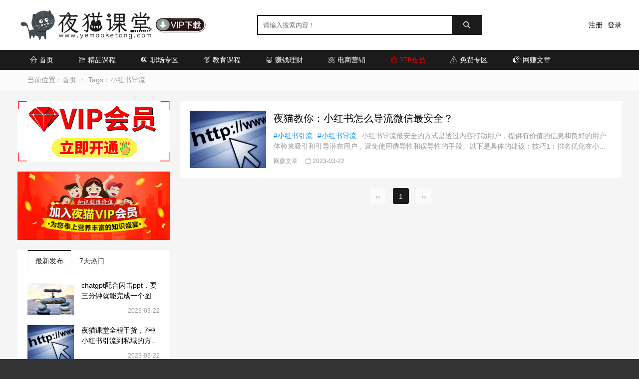

--- FILE ---
content_type: text/html; charset=utf-8
request_url: https://www.yemaoketang.com/%E5%B0%8F%E7%BA%A2%E4%B9%A6%E5%AF%BC%E6%B5%81.html
body_size: 6481
content:
<!DOCTYPE html PUBLIC "-//W3C//DTD XHTML 1.0 Transitional//EN" "http://www.w3.org/TR/xhtml1/DTD/xhtml1-transitional.dtd">
<html xmlns="http://www.w3.org/1999/xhtml">
<head>
<meta name="viewport" content="width=device-width,initial-scale=1.0,minimum-scale=1.0,maximum-scale=1.0" />
<meta http-equiv="Content-Type" content="text/html; charset=utf-8"/>
<meta http-equiv="X-UA-Compatible" content="IE=edge" />
<meta name="renderer" content="webkit" />
<title>小红书导流_夜猫课堂</title>
<meta name="Keywords" content="小红书导流">
<meta name="description" content="小红书导流_夜猫课堂_夜猫者">
<link rel="stylesheet" type="text/css" href="https://www.yemaoketang.com/zb_users/theme/hnysnet/style/style.ok.css" />
<link rel="stylesheet" type="text/css" href="https://www.yemaoketang.com/zb_users/theme/hnysnet/iconfont/iconfont.css" />
<link rel="stylesheet" type="text/css" href="https://www.yemaoketang.com/zb_users/theme/hnysnet/style/css/pictureViewer.css" />
<link rel="apple-touch-icon" type="image/x-icon" href="https://www.yemaoketang.com/zb_users/upload/2021/01/202101221611300414667332.ico" />
<link rel="shortcut icon" type="image/x-icon" href="https://www.yemaoketang.com/zb_users/upload/2021/01/202101221611300414667332.ico" />
<link rel="icon"  type="image/x-icon" href="https://www.yemaoketang.com/zb_users/upload/2021/01/202101221611300414667332.ico" />
<script src="https://www.yemaoketang.com/zb_system/script/jquery-2.2.4.min.js" ></script>
<script src="https://www.yemaoketang.com/zb_system/script/zblogphp.js"></script>
<script src="https://www.yemaoketang.com/zb_system/script/c_html_js_add.php"></script>
<script src="https://www.yemaoketang.com/zb_users/theme/hnysnet/script/jquery.theme.1.3.js"></script>
<link rel="stylesheet" href="https://www.yemaoketang.com/zb_users/plugin/erx_Weixin/css/style.css?v=1.9.3">
<script src="https://www.yemaoketang.com/zb_users/plugin/erx_Weixin/script.php"></script>
<script type="text/javascript" src="https://www.yemaoketang.com/zb_users/plugin/clicktip/script/common.js"></script><link rel="stylesheet" href="https://www.yemaoketang.com/zb_users/plugin/tx_taobao/css/txcstx.min.css?2023-04-07">
<style>:root {--tx-taobao-color: #f7554d;--tx-taobao-border: #eeeeee;--tx-taobao-gray: #999999;--tx-taobao-bg: #ffffff;}</style>
<link rel="stylesheet" type="text/css" href="https://www.yemaoketang.com/zb_users/plugin/wxkf/css/kefu.css"/>
<style>.wxkf{background:#000000;}.wxkf a span{background:#fff599;}</style><link rel="stylesheet" href="https://www.yemaoketang.com/zb_users/plugin/viewall/style/style.css">
<link rel="stylesheet" href="https://www.yemaoketang.com/zb_users/plugin/viewall/include/skin.css">
<script src="https://www.yemaoketang.com/zb_users/plugin/viewall/script/common.js"></script><script>$(function(){
            $.viewall(1,1500,1);
        });</script>
<link href="https://www.yemaoketang.com/zb_users/plugin/qzGoTop/source/scroll.css" rel="stylesheet" type="text/css" />
</head>
<body>
<header>
<div class="container">
        <div class="logo"><a href="https://www.yemaoketang.com/" title="夜猫课堂"><img src="https://www.yemaoketang.com/zb_users/upload/2021/01/202101221611309229231843.png" alt="夜猫课堂"></a></div>
                <div class="user">
                <p class="login">
        <a rel="nofollow" href="https://www.yemaoketang.com/register.html" target="_blank">注册</a><a href="https://www.yemaoketang.com/?login" target="_blank">登录</a>        </p>
                </div>
                <div class="search">
            <form name="search" method="get" action="https://www.yemaoketang.com/search.php?act=search">
            <input type="text" name="q" placeholder="请输入搜索内容！"/>
            <button type="submit" class="submit" value="搜索"><i class="iconfont">&#xe640;</i></button>
            </form>
        </div>
        <div class="button_box">
                <button id="muser"><i class="iconfont">&#xe652;</i></button>
                <button id="msearch"><i class="iconfont">&#xe640;</i></button>
        <button id="mnav"><i class="iconfont">&#xe8fb;</i></button>
        </div>
</div>
<div class="clear"></div>
<div class="nav">
        <div class="container">
        <ul>
        <li><a href="https://www.yemaoketang.com/"><i class="iconfont">&#xe603;</i>首页</a></li><li><a href="https://www.yemaoketang.com/kecheng"><i class="iconfont">&#xe6a6;</i>精品课程</a><span id="arrow" onClick="showHide(this,'category2');" class="iconfont"></span><ul id="category2"><li><a href="https://www.yemaoketang.com/mzjs"><i class="iconfont"></i>美妆健身</a></li><li><a href="https://www.yemaoketang.com/seo"><i class="iconfont"></i>SEO教程</a></li><li><a href="https://www.yemaoketang.com/sem"><i class="iconfont"></i>SEM教程</a></li><li><a href="https://www.yemaoketang.com/svipzx"><i class="iconfont"></i>SVIP专享</a><span id="arrow" onClick="showHide(this,'category45');" class="iconfont"></span><ul id="category45"><li><a href="https://www.yemaoketang.com/wzzt"><i class="iconfont"></i>网站主题</a></li></ul></li><li><a href="https://www.yemaoketang.com/liangxing"><i class="iconfont"></i>两性情感</a></li><li><a href="https://www.yemaoketang.com/xingai"><i class="iconfont"></i>性爱技巧</a></li></ul></li><li><a href="https://www.yemaoketang.com/zhichang"><i class="iconfont">&#xe790;</i>职场专区</a><span id="arrow" onClick="showHide(this,'category5');" class="iconfont"></span><ul id="category5"><li><a href="https://www.yemaoketang.com/bangong"><i class="iconfont"></i>办公软件</a></li><li><a href="https://www.yemaoketang.com/sheji"><i class="iconfont"></i>平面设计</a></li><li><a href="https://www.yemaoketang.com/xiaoshou"><i class="iconfont"></i>广告销售</a></li><li><a href="https://www.yemaoketang.com/biancheng"><i class="iconfont"></i>编程开发</a></li></ul></li><li><a href="https://www.yemaoketang.com/jiaoyu"><i class="iconfont">&#xe752;</i>教育课程</a><span id="arrow" onClick="showHide(this,'category3');" class="iconfont"></span><ul id="category3"><li><a href="https://www.yemaoketang.com/yingyu"><i class="iconfont"></i>英语学习</a></li><li><a href="https://www.yemaoketang.com/zaojiao"><i class="iconfont"></i>早教课程</a></li><li><a href="https://www.yemaoketang.com/xiaoxue"><i class="iconfont"></i>小学课程</a></li><li><a href="https://www.yemaoketang.com/chuzhong"><i class="iconfont"></i>初中课程</a></li><li><a href="https://www.yemaoketang.com/gaozhong"><i class="iconfont"></i>高中课程</a></li><li><a href="https://www.yemaoketang.com/daxue"><i class="iconfont"></i>大学课程</a></li></ul></li><li><a href="https://www.yemaoketang.com/licai"><i class="iconfont">&#xe76b;</i>赚钱理财</a><span id="arrow" onClick="showHide(this,'category4');" class="iconfont"></span><ul id="category4"><li><a href="https://www.yemaoketang.com/touzi"><i class="iconfont"></i>投资理财</a></li><li><a href="https://www.yemaoketang.com/wangzhuan"><i class="iconfont"></i>网赚教程</a></li><li><a href="https://www.yemaoketang.com/chuangye"><i class="iconfont"></i>创业开店</a></li><li><a href="https://www.yemaoketang.com/wzxm"><i class="iconfont"></i>网赚项目</a></li></ul></li><li><a href="https://www.yemaoketang.com/dianshang"><i class="iconfont">&#xe73c;</i>电商营销</a><span id="arrow" onClick="showHide(this,'category1');" class="iconfont"></span><ul id="category1"><li><a href="https://www.yemaoketang.com/shipin"><i class="iconfont"></i>短视频</a></li><li><a href="https://www.yemaoketang.com/douyin"><i class="iconfont"></i>抖音运营</a></li><li><a href="https://www.yemaoketang.com/yinliu"><i class="iconfont"></i>爆粉引流</a></li><li><a href="https://www.yemaoketang.com/xinmeiti"><i class="iconfont"></i>新媒体营销</a></li><li><a href="https://www.yemaoketang.com/xinxiliu"><i class="iconfont"></i>信息流推广</a></li><li><a href="https://www.yemaoketang.com/taobao"><i class="iconfont"></i>淘宝开店教程</a></li></ul></li><li><a href="https://www.yemaoketang.com/vip.html"> <span style="color: #FF0000;"><i class="iconfont">&#xe623;</i>VIP会员<br/></span></a></li><li><a href="https://www.yemaoketang.com/mianfei"><i class="iconfont">&#xe67b;</i>免费专区</a></li><li><a href="https://www.yemaoketang.com/wangzhuanwz"><i class="iconfont">&#xe792;</i>网赚文章</a><span id="arrow" onClick="showHide(this,'category4');" class="iconfont"></span><ul id="category4"></ul></li>        </ul>
        </div>    
</div>
</header>
        <div class="breadcrumb_box mt50">    <div class="container">
        <div class="breadcrumb">当前位置：<a href="https://www.yemaoketang.com/" title="夜猫课堂">首页</a><i class="iconfont">&#xe6f1;</i>Tags：小红书导流</div>
</div>
</div><div class="main">
    <div class="container">
        <div class="scrollBox mainleft">


<dl class="function" id="aaa_img">
<dt style="display:none;"></dt><dd class="function_c">

<div><a target="_blank" href="https://www.yemaoketang.com/vip.html" title=""><img src="https://www.yemaoketang.com/zb_users/theme/hnysnet/style/1573462265713.gif" alt=""></a>
<a target="_blank" href="https://www.yemaoketang.com/vip.html" title=""><img src="https://www.yemaoketang.com/zb_users/theme/hnysnet/style/left1.png" alt=""></a></div>


</dd>
</dl>
<dl class="function" id="new_hot">
<dt style="display:none;"></dt><dd class="function_c">

<div><div class="left-t"><h3 id="left-tab"><ul><li class="left-tab-active">最新发布</li><li>7天热门</li></ul></h3><div id="left-tab-content"><ul style="display: block;"><li><a href="https://www.yemaoketang.com/208.html" title="chatgpt配合闪击ppt，要三分钟就能完成一个图文并茂的PPT"><img src="https://www.yemaoketang.com/zb_users/theme/hnysnet/include/random/5.jpg" alt="chatgpt配合闪击ppt，要三分钟就能完成一个图文并茂的PPT"></a><h2><a href="https://www.yemaoketang.com/208.html" title="chatgpt配合闪击ppt，要三分钟就能完成一个图文并茂的PPT" target="_blank">chatgpt配合闪击ppt，要三分钟就能完成一个图文并茂的PPT</a></h2><p><span>2023-03-22</span></p></li><li><a href="https://www.yemaoketang.com/207.html" title="夜猫课堂全程干货，7种小红书引流到私域的方法，99%的人都不知道的方法"><img src="https://www.yemaoketang.com/zb_users/theme/hnysnet/include/random/2.jpg" alt="夜猫课堂全程干货，7种小红书引流到私域的方法，99%的人都不知道的方法"></a><h2><a href="https://www.yemaoketang.com/207.html" title="夜猫课堂全程干货，7种小红书引流到私域的方法，99%的人都不知道的方法" target="_blank">夜猫课堂全程干货，7种小红书引流到私域的方法，99%的人都不知道的方法</a></h2><p><span>2023-03-22</span></p></li><li><a href="https://www.yemaoketang.com/206.html" title="夜猫教你：小红书怎么导流微信最安全？"><img src="https://www.yemaoketang.com/zb_users/theme/hnysnet/include/random/5.jpg" alt="夜猫教你：小红书怎么导流微信最安全？"></a><h2><a href="https://www.yemaoketang.com/206.html" title="夜猫教你：小红书怎么导流微信最安全？" target="_blank">夜猫教你：小红书怎么导流微信最安全？</a></h2><p><span>2023-03-22</span></p></li><li><a href="https://www.yemaoketang.com/205.html" title="3580字，带你拆解小红书的核心算法"><img src="https://www.yemaoketang.com/zb_users/upload/2023/03/202303221679452499150345.png" alt="3580字，带你拆解小红书的核心算法"></a><h2><a href="https://www.yemaoketang.com/205.html" title="3580字，带你拆解小红书的核心算法" target="_blank">3580字，带你拆解小红书的核心算法</a></h2><p><span>2023-03-22</span></p></li><li><a href="https://www.yemaoketang.com/204.html" title="我是如何靠小红书引流项目让我月入3w"><img src="https://www.yemaoketang.com/zb_users/upload/2023/03/202303221679452198685630.png" alt="我是如何靠小红书引流项目让我月入3w"></a><h2><a href="https://www.yemaoketang.com/204.html" title="我是如何靠小红书引流项目让我月入3w" target="_blank">我是如何靠小红书引流项目让我月入3w</a></h2><p><span>2023-03-22</span></p></li></ul><ul style="display: none;"></ul></div></div></div>


</dd>
</dl>
<dl class="function" id="hot_article">
<dt class="function_t">热门文章</dt><dd class="function_c">


<ul><li><small>1</small><a href="https://www.yemaoketang.com/90.html"  title="坏男孩学院：PUA成长计划，共4期-46节课程（已完结）">坏男孩学院：PUA成长计划，共4期-46节课程（已完结）</a></li><li><small>2</small><a href="https://www.yemaoketang.com/89.html"  title="坏男孩学院：PUA泡妞全套课程，把妹达人资讯">坏男孩学院：PUA泡妞全套课程，把妹达人资讯</a></li><li><small>3</small><a href="https://www.yemaoketang.com/51.html"  title="橘子老师：AI教程超级合辑【500+集冠军课】">橘子老师：AI教程超级合辑【500+集冠军课】</a></li><li><small>4</small><a href="https://www.yemaoketang.com/92.html"  title="番茄英语：暴走纽约、洛杉矶、澳大利亚系列全套课程">番茄英语：暴走纽约、洛杉矶、澳大利亚系列全套课程</a></li><li><small>5</small><a href="https://www.yemaoketang.com/98.html"  title="李浩轩的整容课，听完这节课美貌加1分！">李浩轩的整容课，听完这节课美貌加1分！</a></li><li><small>6</small><a href="https://www.yemaoketang.com/40.html"  title="康震品读古诗词：全套MP3音频百度云网盘分享">康震品读古诗词：全套MP3音频百度云网盘分享</a></li><li><small>7</small><a href="https://www.yemaoketang.com/100.html"  title="SEO牛人曾亮品贝英文seo培训教程（总价值8000元）">SEO牛人曾亮品贝英文seo培训教程（总价值8000元）</a></li><li><small>8</small><a href="https://www.yemaoketang.com/196.html"  title="当猩学堂：捞金帮新媒体课程，2021年最新百度网盘资源">当猩学堂：捞金帮新媒体课程，2021年最新百度网盘资源</a></li><li><small>9</small><a href="https://www.yemaoketang.com/166.html"  title="猫课电商：淘宝无货源开店铺全套课程（百度云资源）">猫课电商：淘宝无货源开店铺全套课程（百度云资源）</a></li><li><small>10</small><a href="https://www.yemaoketang.com/161.html"  title="勇哥项目：虚拟资源全自动化赚钱教程（日赚300-500+）">勇哥项目：虚拟资源全自动化赚钱教程（日赚300-500+）</a></li></ul>

</dd>
</dl>
<dl class="function" id="tagcloud">
<dt class="function_t">热门标签</dt><dd class="function_c">

<div><div id="tagcloud_effect1" style="margin-top:-10pxpx!important;margin-bottom:-10pxpx!important;"><a target="_blank" href="https://www.yemaoketang.com/dianshang.html" title="电商运营（31）">电商运营</a><a target="_blank" href="https://www.yemaoketang.com/seopeixun.html" title="seo培训（27）">seo培训</a><a target="_blank" href="https://www.yemaoketang.com/douyin.html" title="抖音营销（24）">抖音营销</a><a target="_blank" href="https://www.yemaoketang.com/wangzhuan.html" title="网赚（23）">网赚</a><a target="_blank" href="https://www.yemaoketang.com/zhenghe.html" title="整合营销教程（21）">整合营销教程</a><a target="_blank" href="https://www.yemaoketang.com/jiaoyu.html" title="儿童教育（15）">儿童教育</a><a target="_blank" href="https://www.yemaoketang.com/zimeiti1.html" title="自媒体运营教程（15）">自媒体运营教程</a><a target="_blank" href="https://www.yemaoketang.com/semjingjia.html" title="sem竞价（14）">sem竞价</a><a target="_blank" href="https://www.yemaoketang.com/erlei.html" title="二类电商（14）">二类电商</a><a target="_blank" href="https://www.yemaoketang.com/taobao.html" title="淘宝营销（13）">淘宝营销</a><a target="_blank" href="https://www.yemaoketang.com/kouyu.html" title="英语口语（9）">英语口语</a><a target="_blank" href="https://www.yemaoketang.com/taobao1.html" title="淘宝无货源教程（9）">淘宝无货源教程</a><a target="_blank" href="https://www.yemaoketang.com/fuzi.html" title="附子seo（8）">附子seo</a><a target="_blank" href="https://www.yemaoketang.com/weixinyx.html" title="微信营销教程（8）">微信营销教程</a><a target="_blank" href="https://www.yemaoketang.com/mfzy.html" title="免费资源（8）">免费资源</a><a target="_blank" href="https://www.yemaoketang.com/heimao.html" title="黑帽seo（7）">黑帽seo</a><a target="_blank" href="https://www.yemaoketang.com/kuaishou.html" title="快手短视频（7）">快手短视频</a><a target="_blank" href="https://www.yemaoketang.com/yingxiao.html" title="朋友圈营销（6）">朋友圈营销</a><a target="_blank" href="https://www.yemaoketang.com/shoushen.html" title="瘦身（6）">瘦身</a><a target="_blank" href="https://www.yemaoketang.com/pingmian.html" title="平面设计软件（6）">平面设计软件</a><a target="_blank" href="https://www.yemaoketang.com/ymxt.html" title="夜猫学堂（6）">夜猫学堂</a><a target="_blank" href="https://www.yemaoketang.com/zuowen.html" title="作文（5）">作文</a><a target="_blank" href="https://www.yemaoketang.com/nidong.html" title="逆冬seo（5）">逆冬seo</a><a target="_blank" href="https://www.yemaoketang.com/paishe.html" title="抖音拍摄教程（5）">抖音拍摄教程</a><a target="_blank" href="https://www.yemaoketang.com/xinxiliu.html" title="信息流（5）">信息流</a><a target="_blank" href="https://www.yemaoketang.com/zhaoyang.html" title="赵阳sem（5）">赵阳sem</a><a target="_blank" href="https://www.yemaoketang.com/biancheng.html" title="编程（4）">编程</a><a target="_blank" href="https://www.yemaoketang.com/pinduoduo.html" title="拼多多无货源教程（4）">拼多多无货源教程</a><a target="_blank" href="https://www.yemaoketang.com/waimao.html" title="外贸营销教程（4）">外贸营销教程</a><a target="_blank" href="https://www.yemaoketang.com/wangluo.html" title="网络营销（4）">网络营销</a><a target="_blank" href="https://www.yemaoketang.com/jingli.html" title="产品经理（3）">产品经理</a><a target="_blank" href="https://www.yemaoketang.com/xiaoshou1.html" title="销售（3）">销售</a><a target="_blank" href="https://www.yemaoketang.com/llkt.html" title="乐乐课堂（3）">乐乐课堂</a><a target="_blank" href="https://www.yemaoketang.com/baiduyun.html" title="百度网盘资源（3）">百度网盘资源</a><a target="_blank" href="https://www.yemaoketang.com/qiluen.html" title="齐论电商（2）">齐论电商</a><a target="_blank" href="https://www.yemaoketang.com/jingdong.html" title="京东无货源店群（2）">京东无货源店群</a><a target="_blank" href="https://www.yemaoketang.com/chenjiangxi%C3%B3ng.html" title="陈江雄（2）">陈江雄</a><a target="_blank" href="https://www.yemaoketang.com/daihuo.html" title="抖音带货（2）">抖音带货</a><a target="_blank" href="https://www.yemaoketang.com/xcxkf.html" title="小程序开发（1）">小程序开发</a><a target="_blank" href="https://www.yemaoketang.com/pua.html" title="PUA成长计划（1）">PUA成长计划</a><a target="_blank" href="https://www.yemaoketang.com/dux.html" title="dux主题（1）">dux主题</a><a target="_blank" href="https://www.yemaoketang.com/wordpress.html" title="wordpress主题（1）">wordpress主题</a><a target="_blank" href="https://www.yemaoketang.com/wzjs.html" title="网站建设（1）">网站建设</a></div></div>


</dd>
</dl>   
</div>        <div class="mainright">
            <div class="list_it section">
                <ul>
                                        <li><a href="https://www.yemaoketang.com/206.html" title="夜猫教你：小红书怎么导流微信最安全？"><img src="https://www.yemaoketang.com/zb_users/theme/hnysnet/include/random/2.jpg" alt="夜猫教你：小红书怎么导流微信最安全？"></a>
    <h2><a title="夜猫教你：小红书怎么导流微信最安全？" href="https://www.yemaoketang.com/206.html">夜猫教你：小红书怎么导流微信最安全？</a></h2>
    <p><a href="https://www.yemaoketang.com/%E5%B0%8F%E7%BA%A2%E4%B9%A6%E5%BC%95%E6%B5%81.html" title="小红书引流">#小红书引流</a><a href="https://www.yemaoketang.com/%E5%B0%8F%E7%BA%A2%E4%B9%A6%E5%AF%BC%E6%B5%81.html" title="小红书导流">#小红书导流</a>小红书导流最安全的方式是透过内容打动用户，提供有价值的信息和良好的用户体验来吸引和引导潜在用户，避免使用诱导性和误导性的手段。以下是具体的建议：技巧1：排名优化在小红书上想要引流到精准客户，做排名优化...</p>
        <div class="info"><span><a href="https://www.yemaoketang.com/wangzhuanwz" title="网赚文章">网赚文章</a></span><span><i class="iconfont">&#xe6b0;</i>2023-03-22</span>    </div>
    </li>                                    </ul>
            </div>
                        <div class="clear"></div>
            <div class="pagebar">
                
  	<a title="‹‹" href="https://www.yemaoketang.com/%E5%B0%8F%E7%BA%A2%E4%B9%A6%E5%AF%BC%E6%B5%81.html"><span class="page">‹‹</span></a>
    	<span class="page now-page">1</span>
    	<a title="››" href="https://www.yemaoketang.com/%E5%B0%8F%E7%BA%A2%E4%B9%A6%E5%AF%BC%E6%B5%81.html"><span class="page">››</span></a>
              </div>
                    </div>
    </div>
</div>
    <footer>
  <div class="container">
           <div class="footer_box">
                <div class="footer_url uw">
        <div class="ft">关于我们</div>        <ul>
        <li><a target="_blank" href="https://www.yemaoketang.com/jianjie.html">网站简介</a></li>
<li><a target="_blank" href="https://www.yemaoketang.com/banquan.html">免责声明</a></li>
<li><a target="_blank" href="https://www.yemaoketang.com/fankuei.html">失效反馈</a></li>
<li><a target="_blank" href="https://www.yemaoketang.com/lianxi.html">联系我们</a></li>        </ul>
        </div>
                        <div class="footer_url uw">
        <div class="ft">合作伙伴</div>        <ul>
        <li><a target="_blank" href="https://www.yemaoketang.com/huhuan.html">资源互换</a></li>
<li><a target="_blank" href="https://www.yemaoketang.com/guanggao.html">广告合作</a></li>
<li><a target="_blank" href="https://www.yemaoketang.com/zhifu.html">支付方式</a></li>
<li><a target="_blank" href="https://www.yemaoketang.com/lianxi.html">友情链接</a></li>        </ul>
        </div>
                        <div class="footer_url uw">
        <div class="ft">快速访问</div>        <ul>
        <li><a target="_blank" href="https://www.yemaoketang.com/kecheng">精品课程</a></li>
<li><a target="_blank" href="https://www.yemaoketang.com/jiaoyu">教育课程</a></li>
<li><a target="_blank" href="https://www.yemaoketang.com/dianshang">电商营销</a></li>
<li><a target="_blank" href="https://www.yemaoketang.com/licai">赚钱理财</a></li>        </ul>
        </div>
                
                <div class="footer_qrcode qw">
        <div class="ft">售后客服</div>
        <img src="https://www.yemaoketang.com/zb_users/upload/2021/12/202112071638871566903524.png">
        <p>24小时在线</p>
        </div>
                        <div class="footer_qrcode qw">
        <div class="ft">技术支持</div>
        <img src="https://www.yemaoketang.com/zb_users/upload/2021/12/202112071638871566903524.png">
        <p>12小时在线</p>
        </div>
          </div>
      <div class="clear"></div>
             <div class="copyright">
       <p>&copy; 2019-现在 夜猫者 All Right Reserved ♥ <a href="https://www.yemaoketang.com">夜猫课堂首页</a> <a href="https://www.yemaoketang.com/sitemap.xml">网站地图</a> <a href="https://www.yemaoketang.com/sitemaps.html">网站目录</a>&nbsp;&nbsp;<a rel="nofollow" target="_blank" href="https://beian.miit.gov.cn/"><img src="https://www.yemaoketang.com/zb_users/theme/hnysnet/style/images/batb.png" class="gongan"/>闽ICP备18009583号</a><span >&nbsp;&nbsp;<script>var _hmt = _hmt || [];(function() {  var hm = document.createElement("script");  hm.src = "https://hm.baidu.com/hm.js?b475c858895cc6b1063e417bb2a80fb5";  var s = document.getElementsByTagName("script")[0];   s.parentNode.insertBefore(hm, s);})();</script></span></p>
       <!--如果你想去版权？删掉下面的一整行即可！-->
       <p>申明：本站全部资源收集于网络，只做学习与交流使用，版权归原作者所有，请在下载后24小时之内删除。本站发布的内容若侵犯到您的权益，请联系站长删除处理！</p>
      </div>
  </div>
</footer>
<script>(function(){var bp=document.createElement('script');var curProtocol=window.location.protocol.split(':')[0];if(curProtocol==='https'){bp.src='https://zz.bdstatic.com/linksubmit/push.js'}else{bp.src='http://push.zhanzhang.baidu.com/push.js'}var s=document.getElementsByTagName("script")[0];s.parentNode.insertBefore(bp,s)})()</script>
<script src="https://www.yemaoketang.com/zb_users/plugin/InputFX/activate-power-mode.js" type="text/javascript"></script>
<script>
    	POWERMODE.colorful = true; // make power mode colorful
		POWERMODE.shake = false; // turn on shake
		document.body.addEventListener("input", POWERMODE);
    </script>
<div class="wxkf40"></div><div class="wxkf" onclick="copywx()"><a href="weixin://">最新课程领取微信：<span id="copy_content">251882068</span>（点击自动复制）</a></div><script type="text/javascript" src="https://www.yemaoketang.com/zb_users/plugin/wxkf/js/hnysnet.js"></script>
<script src="https://www.yemaoketang.com/zb_users/plugin/qzGoTop/source/qzgotop.js" type="text/javascript"></script>
<div class="back-to-top cd-top faa-float animated cd-is-visible" style="top: -900px;"></div>
<script src="https://www.yemaoketang.com/zb_users/plugin/mochu_us/layer/layer.js"></script><script src="https://www.yemaoketang.com/zb_users/plugin/mochu_us/style/mochu_us.js?r=20250922155256"></script>
<link rel="stylesheet" href="https://www.yemaoketang.com/zb_users/plugin/mochu_us/style/mochu_us.css?r=20250922155256" />

<script>new scrollBox({box:'.scrollBox',top:1,bottom:0,space:15,maxHeightBox:'.mainright',minWidth:1000,transition:true});</script>
</body>
</html> <!--371.45 ms , 16 queries , 12247kb memory , 0 error-->

--- FILE ---
content_type: text/css
request_url: https://www.yemaoketang.com/zb_users/theme/hnysnet/style/style.ok.css
body_size: 10658
content:
@charset "utf-8";
/*
 * 基于CSS3开发的网站前端样式，适用于Z-blogPHP主题《燕雀-星岚网络工作室主题|燕山网络科技公司官网模板》
 * 作者：星岚工作室（QQ：914466480）
 * 网站：https://www.hnysnet.com/
 * 主题版本:1.3
*/
/*css reset*/
html{-webkit-text-size-adjust:none;word-wrap:break-word;word-break:break-all;}
body{color:#333333;background: #333333; font-size:14px;font-family:"PingFang SC",-apple-system,BlinkMacSystemFont,Roboto,"Helvetica Neue",Helvetica,Arial,"Hiragino Sans GB","Source Han Sans","Noto Sans CJK Sc","Microsoft YaHei","Microsoft Jhenghei",sans-serif;}
*{-webkit-box-sizing:border-box;-moz-box-sizing:border-box;box-sizing:border-box;margin:0;padding:0;border:0;outline:0;-webkit-text-size-adjust: none;-webkit-tap-highlight-color: transparent;}
a,abbr,acronym,address,applet,article,aside,audio,b,big,blockquote,body,canvas,caption,center,cite,code,dd,del,details,dfn,div,dl,dt,em,embed,fieldset,figcaption,figure,footer,form,h1,h2,h3,h4,h5,h6,header,hgroup,html,i,iframe,ins,kbd,label,legend,li,mark,menu,nav,object,ol,output,p,pre,q,ruby,s,samp,section,small,span,strike,strong,sub,summary,sup,table,tbody,td,tfoot,th,thead,time,tr,tt,u,ul,var,video{vertical-align:baseline}
a{color:#000000;text-decoration:none;transition:all .15s ease 0s;}
a:hover{color:#16a6c7;text-decoration:none;}
button{background: transparent;}
button:focus , input:focus , textarea:focus{outline:0;} 
ol , ul{list-style-type:none}
i{font-style:normal}
img{max-width:100%;height:auto;border:0;vertical-align:middle;transform: rotateZ(360deg);-moz-transform: rotateZ(360deg);-webkit-transform: rotateZ(360deg);-o-transform: rotateZ(360deg);-webkit-transition:-webkit-transform .2s ease 0s;transition:transform .2s ease 0s}
video{height:auto!important;width:100%!important}
video::-internal-media-controls-download-button{display:none}
video::-webkit-media-controls-enclosure{overflow:hidden}
video::-webkit-media-controls-panel{width:calc(100% + 30px)}
.clear{clear:both}
/*公共代码*/
/*css控制文字超出内容显示(单行，基础)======...**/
.list_shop h2 , .list_shop .info , .index_t li h2 , .index_news li.index_r a , .index_news li h2 , .index_news li p , .list_url li h2 , .list_url li .desc , .list_it li h2 , .list_it li p , .list_qa li h2 , .list_qa li p , .logs_product p , .list_a li a , .list_n li a , .function_c ul li , .left-t ul li h2 , .subcategory li , .cate_log li , .relates_it li h2 , .relates_it li p , .links li , #divCatalog ul li ul li a , .rslides .poster_text h2 , .rslides .poster_text p{font-weight:normal;overflow:hidden;text-overflow: ellipsis;display:-webkit-box;-webkit-line-clamp:1;-webkit-box-orient:vertical;/**兼容IE**/white-space: nowrap;}
/*css控制文字超出内容显示（双行）*/
.index_news li h2 , .index_news li p , .index_t li h2 , .list_shop h2 , .list_it li p , .list_qa li p , .logs_product p , .left-t ul li h2 , .relates_it li p , .rslides .poster_text h2 , .rslides .poster_text p{-webkit-line-clamp: 2!important;white-space: normal!important;}
/*超链接hover*/
.list_qa li p a , .list_qa li .info a:hover , .list_it li p a , .list_it li .info a:hover , .content .info span a:hover , .article_content a , .compost .com_name a span , .clbody .cinfo span a, .clbody p a , .clbody .cinfo h5 , .breadcrumb a:hover , .section h3 span a:hover , .section h3 span a:hover i , .index_section h3 span a:hover , .price .price_view div h5 a:hover , .kfwx .wx_content a , .list_log li .edition p a:hover{color:#008df2;}
/*居中容器*/
.container{width:1210px;margin:0 auto}
/*网站头部*/
header{background:#ffffff;}
.logo{float:left;margin:20px 0;}
.logo img{height:60px;}
.logo2{display:none}
.search{overflow:hidden;width:450px;margin-top:30px;float:right;}
.search form{width:100%;position:relative;}
.search input{width:100%;height:40px;line-height:36px;border:2px solid #1b1b1c;padding:0 70px 0 10px;color:#555555;}
.search button{width:60px;border:0;background:#1b1b1c;height:40px;line-height:40px;color:#fff;z-index: 9; position: absolute;right:0;cursor : pointer;}
.search input:focus {border:2px solid #16a6c7;}
.search button:hover{background:#16a6c7;}
.user{float:right;color:#999999;min-width:250px;margin:30px 0 0 30px;line-height:40px;text-align:right;position: relative;}
.user img{width:30px;height:30px;border-radius:50%;margin-right:5px;border:1px solid #f5f5f5;position: relative;top:0;left:0;}
.user .username:hover .usermenu{display: block;}
.usermenu {background:#ffffff;border-radius: 15px; padding:5px 0;display: none; position: absolute;top:40;right:0;z-index:999;text-align: left;box-shadow: 0 2px 5px 0 rgba(0, 0, 0, 0.1);}
.usermenu li{padding:0 20px;line-height: 30px;}
.user .login a{margin-left:10px;}
/*导航栏*/
.nav{line-height:40px;height:40px;background:#1b1b1c;}
.nav ul{list-style:none}
.nav li{float:left;position:relative;line-height:40px;}
.nav li a{display:block;padding:0 25px;color:#ffffff;font-family:iconfont!important;}
.nav li a .iconfont{padding-right:5px;}
.nav li i{font-style:normal}
.nav li .icon_d{font-family:iconfont!important;}
.nav li a.icon_d::after{content:"\e7d9";margin-left:3px;}
.nav li a.icon_u::after{content:"\e7d8"!important;}
.nav li:hover , .nav li.cur{background:#16a6c7;}
.nav li ul{position:absolute;top:100%;z-index:999;background:#ffffff;box-shadow: 0 2px 5px 0 rgba(0, 0, 0, 0.1);transition:top .5s;display:none;}
.nav li ul li{float:none;width:100%;white-space:nowrap;display:block;border-top:1px solid #ededed;}
.nav li ul li a{color:#333333;}
.nav li.cur ul li{background:#ffffff;}
.nav li ul li:first-child {border-top:0;}
.nav li ul li:hover{background:#ededed;}
.nav li ul li:hover a{color:#444444;}
/*导航栏浮动*/
.fixednav{width:100%;position:fixed;left:0;top:0;z-index:999;transition:top .5s}
.hide{top: -40px; }	
#mnav,#msearch,#muser{display:none}
/*面包屑导航*/
.breadcrumb_box{line-height:21px;background: #fbfbfb; padding:10px 0;border-bottom:1px solid #f5f5f5;font-weight:normal;}
.breadcrumb{padding:0 20px;}
.breadcrumb , .breadcrumb a{color:#999999;}
.breadcrumb i{margin:0 5px;}
/*首页网站公告*/
.list_n {background: #fbfbfb; border-bottom: 1px solid #f5f5f5;}
.list_n ul{padding:15px 0 5px 0;margin-right:-2%;overflow: hidden;}
.list_n li{line-height: 18px;margin:0 2% 10px 0; float:left;width:31.33333%;}
.list_n li a{font-family:iconfont!important;}
.list_n li a::before{content:"\e7ca";margin-right:5px;color:#e60000;}
/*主体容器*/
.main{padding-top:20px;background:#f5f5f5;overflow:hidden;clear:both;}
/*主体容器左右侧栏*/
.mainleft{float:left;width:305px;overflow:hidden}
.mainright{width:885px;float:right}
.postleft{float:left;width:885px;overflow:hidden}
.postright{float:right;width:305px;position:relative}
.main_i_left{float:left;width:305px;display: block;}
.main_i_right{float:right;width:885px;overflow:hidden}
/*网站全部分类*/
.catalogue {background:#ffffff;overflow: visible; margin:0 0 20px 0;}
.catalogue ul{padding:20px 0 0 0;}
#divCatalog ul li{line-height: 21px;padding: 0 20px;width:100%;margin-bottom:20px;display: inline-block;position: relative;}
#divCatalog ul li span{ cursor:pointer;float:right;font-size:14px;color:#999999;}
#divCatalog ul li span:before {content: "\e79a";}
#divCatalog ul li span.arrowup:before {content: "\e799"!important;}
#divCatalog ul li a{font-size:16px;width:85%;display: inline-block;overflow: hidden;}
#divCatalog ul li a i{font-size:16px;margin-right:5px;}
#divCatalog ul li ul{position: absolute;top:0;left:305px;z-index: 999; background: #f7f7f7; width:460px;display: none;padding:20px 0 0 20px;box-shadow: 0 2px 5px 0 rgba(0, 0, 0, 0.1);}
#divCatalog ul li ul li{width:200px;margin-right:20px;padding:0;line-height: 18px;}
#divCatalog ul li ul li a{font-size:14px;line-height:18px;font-weight: normal;float:left;}
#divCatalog ul li ul li ul{top:0px;left:220px;z-index: 9999; background:#f0f0f0; overflow: hidden;display: none;}
/*轮播图*/
.slides_box{position:relative;width:100%;}
.slides_box .prev{left:0}
.slides_box .next{right:0}
.rslides{position:relative;list-style:none;overflow:hidden;width:100%;padding:0;margin:0;height:380px;}
.rslides li{-webkit-backface-visibility:hidden;position:absolute;display:none;width:100%;left:0;top:0}
.rslides li:first-child{position:relative;display:block;float:left}
.rslides img{display:block;height:auto;float:left;width:100%;border:0;object-fit: cover;height:380px;}
.rslides .poster_text{display:block;position:absolute;z-index:2;text-align: center;text-shadow:none;left:0;right:0;top:90px;padding:0 30px;}
.rslides .poster_text h2{line-height: 150%;font-size:32px;font-weight: normal;color:#ffffff;margin:0 0 30px 0;}
.rslides .poster_text p{line-height: 150%; font-size:14px;color:#ffffff;margin:0 0 30px 0;opacity: 0.8;}
.rslides .poster_text a{font-size: 16px;padding: 10px 50px;display: inline-block;color: #ffffff;border: 1px solid #ffffff; cursor: pointer;}
.rslides .poster_text a:hover{color:#1b1b1c;background:#ffffff;}
.rslides_tabs{position:absolute;z-index:9;text-align: center;left:0;right:0;bottom:10px;padding:15px 0;font-size:0;}
.rslides_tabs li{margin:0 10px;display: inline-block;}
.rslides_tabs li.rslides_here a{background:#1b1b1c;-moz-opacity:0.8;opacity: 0.8;}
.rslides_tabs li a{font-size:0px;padding:0 20px;line-height: 2px;display:inline-block;background: rgba(255,255,255,.8);border-radius: 1px; overflow: hidden;}
.rslides_nav{font-size:20px;position:absolute;top:50%;z-index:9;line-height:50px;height:50px;width:30px;text-align:center;margin-top:-25px;vertical-align:middle;cursor:pointer;background:rgba(0,0,0,.1)}
.rslides_nav span{display:block;color:rgba(255,255,255,.8)!important;margin-right:0!important}
/*快捷菜单*/
.quick {margin-bottom:20px; }
.quick ul{margin-right:-2%;overflow: hidden;}
.quick li{float:left;line-height:21px;text-align: center; margin-right:2%;width:18%;}
.quick li a{display: block;padding:13px 10px ;background: #ffffff;}
.quick li:hover a , .quick li:hover a i{color:#ffffff;}
.quick li i{margin-right:5px;font-size:18px;position: relative;top:1px;}
.quick li:nth-child(1) i{color:#61b34d}
.quick li:nth-child(2) i{color:#FF9933}
.quick li:nth-child(3) i{color:#0066cc}
.quick li:nth-child(4) i{color:#CC3333}
.quick li:nth-child(5) i{color:#3cb48c}
.quick li:nth-child(1):hover a{background: #61b34d;}
.quick li:nth-child(2):hover a{background: #FF9933;}
.quick li:nth-child(3):hover a{background: #0066cc;}
.quick li:nth-child(4):hover a{background: #CC3333;}
.quick li:nth-child(5):hover a{background: #3cb48c;}
.index_section h3 ul{float:left;}
.index_section h3 li{height:40px;line-height:38px;padding:0 15px;display:inline-block;text-align:center;border-top:2px solid #fff;border-left:1px solid #fff;border-right:1px solid #fff}
.index_section h3 .tab_active{border-bottom:1px solid #fff;border-left:1px solid #f5f5f5;border-right:1px solid #f5f5f5;border-top:2px solid #1b1b1c;color:#1b1b1c}
.index_section h3 span a{padding:0 15px;}
.index_section h3 span a:last-child{padding:0 0 0 15px}
/*版块容器*/
.section , .content , .index_section , .function{background:#ffffff;overflow:hidden;margin-bottom:20px;}
.section h3 , .index_section h3 , .function_t{height:40px;line-height:40px;font-size:16px;padding:0 20px;border-bottom:1px solid #f5f5f5;font-weight:normal;overflow: hidden;}
.section h3 span , .index_section h3 span{float:right;font-size:12px;color:#999999;}
.section h3 span a , .section h3 span i , .index_section h3 span a , .index_section h3 span i{font-size:12px;color:#999999;}
.index_section h3 span em{font-size:16px;color:#e60000;padding:0 2px;font-style: normal;}
/*列表开始——公共代码*/
.list_shop ul , .list_url ul , .list_qa ul , .index_t ul{padding:20px 20px 0 20px;margin-right:-2%;overflow: hidden;}
.list_shop li , .list_url li , .list_qa li , .index_t li{float:left;margin-right:2%;margin-bottom:20px;}
.list_it li , .list_qa li , .index_t li , .list_shop li , .list_url li {padding-top:20px;border-top:1px solid #f5f5f5;} 
.list_url li , .list_qa li , .index_t li{width:48%;}
.list_it li:first-child , .list_qa li:first-child , .index_t li:first-child , .index_t li:nth-child(2) , .list_shop li:first-child , .list_shop li:nth-child(2) , .list_shop li:nth-child(3) , .index_shop li:nth-child(4) , .list_url li:first-child , .list_url li:nth-child(2) , .list_qa li:first-child , .list_qa li:nth-child(2) {padding-top:0;border-top:0;}
/*首页文章列表*/
.index_news_box{width:49%;float:left;}
.index_news_box:nth-child(2n){float:right;}
.index_news ul{padding:20px 20px 0 20px;}
.index_news li{margin:0 0 20px 0;overflow: hidden;}
.index_news li img{width:176px;height:129px;object-fit:cover;float:left;margin-right:15px;}
.index_news li h2{font-size:16px;line-height:24px;height:48px;font-weight:normal;}
.index_news li p {margin:10px 0;line-height:21px;height:42px;color:#999999;}
.index_news li .info {line-height:18px;overflow:hidden}
.index_news li.index_r{font-size:16px;line-height:24px;}
.index_news li.index_r a , .list_a li a , .list_n li a{float:left; width:-webkit-calc(100% - 75px); width:-moz-calc(100% - 75px); width:calc(100% - 75px);}
.index_news li span , .list_a li span , .list_n li span{float:right;color:#999999;font-size:12px;}
/*纯标题列表*/
.list_a ul{padding:20px 20px 0 20px;overflow: hidden; }
.list_a li:last-child , .index_news li:last-child{border-bottom: 0 !important;padding-bottom: 0!important;}
.list_a li:nth-child(5n) , .index_news li:nth-child(5n){padding-bottom:20px;border-bottom: 1px solid #f5f5f5; }
.list_a li {display: list-item; font-size: 16px; line-height: 21px; overflow: hidden;margin-bottom:20px; }
.list_a li:hover{ padding-left:5px; transition: all .3s ease;-moz-transition: all .3s ease;-webkit-transition: all .3s ease;-o-transition: all .3s ease;} 
/*首页文章列表带缩略图*/
.index_t li img{width:117px;height:80px;float:left;object-fit:cover;margin-right:15px;}
.index_t li h2{font-size:16px;line-height:24px;height:48px;}
.index_t li .info {font-size:12px;line-height:21px;margin-top:10px;color:#999999;overflow:hidden}
.index_t li .info span{float:right;}
.list_shop li{width:31.33333%;}
/*首页显示每行4列*/
.index_shop li{width:23%!important;}
.index_shop_more{border-top:1px solid #f5f5f5;}
.index_shop_more a{display:block;text-align: center;line-height: 40px;background: #fbfbfb; color:#555555;}
.index_shop_more a:hover{background: #f5f5f5; }
/*产品列表*/
.list_shop li .img{position:relative;padding-top:75%;width:100%}
.list_shop li .img img , .list_shop li .img2 img{position:absolute;top:0;left:0;width:100%;height:100%;object-fit:cover;}
.list_shop li .img2{position:relative;padding-top:100%;width:100%}
.list_shop h2{line-height:24px;font-size:16px;text-align: center;margin:10px 0 0 0;height:48px;}
.list_shop .price_box , .list_shop .info{line-height:21px;height:21px;text-align: center;margin-top:7px;overflow:hidden;color:#999999;}
.list_shop .price_box i{margin-right:5px;font-style:normal;font-size: 12px;}
.list_shop .price_box span.price{color:#e60000;font-size:16px;font-weight:bold;margin-right:5px;}
.list_shop .price_box span.oldprice{padding-right:5px;text-decoration:line-through}
.list_shop .price_box span.free{color:#339933;font-weight:blod;}
/*网址列表*/
.list_url li img { width: 55px; height: 55px; border-radius:8px;float:left; margin-right:15px; }
.list_url li h2 { font-size: 16px;line-height: 24px;height:24px;}
.list_url li .details , .list_url li .desc {margin-top:10px;}
.list_url li .details { line-height: 21px;height: 21px;overflow: hidden; font-size:12px;display:none;}
.list_url li .details a{  padding:0 10px;line-height: 20px; display: inline-block;background: #f0f0f0;color:#444444;}
.list_url li .details a.yanshi{background:#009999;color:#ffffff;}
.list_url li .details a:hover {-moz-opacity:0.9;opacity: 0.9; }
.list_url li .desc { line-height: 21px;height: 21px;color:#999999;}
.list_url li i{margin-right:3px;}
.list_url li:hover .desc{display:none;}
.list_url li:hover .details{display:block;}
/*图文列表*/
.list_it ul{padding:20px 20px 0 20px;overflow:hidden}
.list_it li{float:left;width:100%;margin-bottom:20px;}
.list_it li img{width:153px;height:115px;float:left;object-fit:cover;margin-right:15px;}
.list_it li h2{font-size:20px;line-height:150%;}
.list_it li p{line-height:21px;height:42px;color:#999999;margin:10px 0;}
.list_it li p a{margin-right:10px;}
.list_it li .info{color:#999999;line-height:18px;font-size:12px;overflow:hidden;}
.list_it li .info span{padding-right:15px}
.list_it li .info span i{margin-right:3px;font-size:12px;}
.list_it li .info a{color:#999999}
/*问答列表带摘要*/
.list_qa li h2{font-size:20px;line-height:30px;height:30px;}
.list_qa li p{line-height:21px;height:42px;color:#999999;margin:10px 0;}
.list_qa li p a{margin-right:10px;}
.list_qa li .info{color:#999999;line-height:18px;font-size:12px;overflow:hidden;}
.list_qa li .info span{padding-right:15px}
.list_qa li .info span i{margin-right:3px;font-size:12px;}
.list_qa li .info a{color:#999999}
/*日志页和列表*/
.logs_product {overflow: hidden;margin-bottom:20px; padding:20px; border:1px solid #f5f5f5;}
.logs_product .img{float:left;margin-right:20px;}
.logs_product .img img{width:151px;height:113px;object-fit:cover;}
.logs_product h1 , .logs_title{line-height:150%;font-size: 20px;font-weight: bold;}
.logs_product p{color:#999999;line-height:21px;margin:10px 0;height:42px;}
.logs_product .info a{line-height:21px;}
.logs_product .info a i{margin-left:5px;}
.logs_product .info a{float:right;}
.list_log{padding:20px;}
.list_log ul{list-style:none;overflow:hidden}
.list_log li{width:100%;padding:0;float:left;}
.list_log li .edition{padding-top:30px;}
.list_log li time{color:#999999;line-height:150%;font-size: 12px;}
.list_log li .edition p{line-height:150%;}
.list_log li .edition p a{color:#555555}
.list_log li h2{font-size:16px;line-height:150%;font-weight: normal;border-left:1px solid #f5f5f5;padding:30px 0 30px 20px;float:right;margin-left:15px;width:65%;position:relative;}
.list_log li h2 i{width:13px;height:13px;background:#cccccc;border-radius:50%;overflow:hidden;display:block;position:absolute;left:-7px;top:34px;}
/*分类专题和解决方案*/
.catepage , .solution{padding:50px 0;text-align: center; color:#ffffff;background-repeat:no-repeat;background-position:top;background-size:cover;z-index:1;position:relative}
.catepage::after , .solution::after {background:#1b1b1c;content:"";display:block;height:100%;position:absolute;top:0;width:100%;z-index:-1;-moz-opacity:0.6;opacity:0.6}
.catepage h1 {font-size:32px;}
.catepage h1 , .solution h3{line-height: 150%;font-weight: normal;margin-bottom:30px;}
.catepage .catepage_content{margin-bottom:30px;}
.catepage .catepage_content p , .catepage .catepage_content div{line-height: 150%;margin-bottom:15px;color:#ffffff;-moz-opacity:0.9;opacity: 0.8;}
.catepage .catepage_url{text-align: center;}
.catepage .catepage_url a , .solution a{font-size: 16px; padding: 10px 50px; display: inline-block;margin:0 10px; color: #ffffff;border:1px solid #ffffff ;cursor: pointer;}
.catepage .catepage_url a:first-child{margin-left:0;}
.catepage .catepage_url a:hover , .solution a:hover{color:#1b1b1c;background:#ffffff;}
.solution h3{font-size: 24px;}
.catepage .catepage_url a:before , .solution a:before{content: "\e798";font-family: "iconfont" !important;float:right;margin-left:10px;font-size: 16px;position: relative;top:2px;} 
/*翻页*/
.pagebar{text-align:center;padding:0 10px 10px 10px;overflow: hidden;}
.pagebar .page{display:inline-block;background:#fbfbfb;border:1px solid #f5f5f5; line-height:32px;height:32px;width:32px;border-radius:3px;margin:0 5px 10px 5px;color:#999999;}
.pagebar .page:hover , .pagebar .now-page{background:#1b1b1c;border:1px solid #1b1b1c;color:#ffffff;}
/*网站模块——公共代码*/
/*友情链接|图标汇集|标签列表|网站收藏*/
#divLinkage .function_c ul ,  #divFavorites .function_c ul ,  #hot_tag .function_c ul , #divMisc .function_c ul , #divArchives .function_c ul{margin-right:-3%;margin-bottom:10px;}
#divLinkage .function_c ul li ,  #divFavorites .function_c ul li ,  #hot_tag .function_c ul li , #divMisc .function_c ul li , #divArchives .function_c ul li{float:left;margin-right:3%;margin-bottom:10px;width:47%;}
/*主题自带模块样式*/
.function_c ul , .function_c div{padding:20px 20px 0 20px;overflow: hidden;}
.function_c div {line-height:21px;margin-bottom:20px;}
.function_c ul li { line-height: 21px; padding:0!important;margin-bottom:20px;}
.function_c ul li span{ float:right;color:#999999;}
/*网站全部分类*/
#divCatalog .function_c ul li{overflow:visible}
#divCatalog .function_c ul li span:before {content: "\e79b";}
#divCatalog .function_c ul li span.arrowup:before {content: "\e79c"!important;}
#divCatalog .function_c ul li ul{position: static;width:100%;top:auto;left:auto;overflow: hidden;margin-top:20px; background: #ffffff;border:1px solid #f5f5f5;-moz-opacity:1;opacity:1;  width:100%;display: none;padding:15px 15px 0 15px;box-shadow: 0 0 0 0 rgba(0,0,0,0);}
#divCatalog .function_c ul li ul li{width:100%;margin:0 0 15px 0;float:left;}
#divCatalog .function_c ul li ul li a{color:#444444;}
#divCatalog .function_c ul li ul li ul{width:100%;top:auto;left:auto;z-index: 9999;margin-top:30px; background:#ffffff; overflow: hidden;display: none;}
#divCatalog .function_c ul li ul li ul li a{color:#555555;}
/*模块显示的图片*/
#divMisc .function_c ul li img{width:100%;height:auto;}
/*日历*/
#divCalendar caption{line-height:21px;font-size:16px;margin-bottom:10px;}
#divCalendar table {border-collapse: collapse;width: 100%;padding: 0 2%;text-align: center;}
#divCalendar thead tr{background: #cccccc!important;color:#ffffff;}
#divCalendar table td , #divCalendar table th {text-align: center;padding: 8px 0;vertical-align: middle;}
#divCalendar table th {border: 1px solid #f5f5f5;}
#divCalendar table td {color:#999999;border: 1px solid #f2f2f2;}
/*搜索*/
#divSearchPanel form{width:100%;display:block;}
#divSearchPanel input[type=text]{border:1px solid #f5f5f5;height:34px;line-height:34px;padding:0 5px;width:80%;float:left;display:block;}
#divSearchPanel input[type=submit]{line-height:34px;width:20%;background:#1b1b1c;color:#ffffff;border:0;cursor: pointer}
#divSearchPanel input[type=submit]:hover {-moz-opacity: 0.8;opacity: 0.8;}
/*控制面板*/
#divContorPanel div{text-align:center;}
#divContorPanel a{display:inline-block;width:47%;border:1px solid #f2f2f2;text-align: center;line-height: 30px;margin-top:10px;} 
#divContorPanel .cp-login a{float:left;}
#divContorPanel .cp-vrs a{float:right;}
/*热门文章 有序列表*/
#hot_article .function_c ul li a:before {background: #afb0b0;color:#ffffff;width:18px;height:18px;line-height:18px;font-size:12px;text-align: center;border-radius: 3px;  margin-right:5px;display: inline-block;position: relative;top:-1px;}
#hot_article .function_c ul li:nth-child(1) a:before {background: #ff0909!important;}
#hot_article .function_c ul li:nth-child(2) a:before {background: #ff6809!important;}
#hot_article .function_c ul li:nth-child(3) a:before {background: #5fc71e!important;}
#hot_article .function_c ul li:nth-child(1) a:before {content: "1";}
#hot_article .function_c ul li:nth-child(2) a:before {content: "2";}
#hot_article .function_c ul li:nth-child(3) a:before {content: "3";}
#hot_article .function_c ul li:nth-child(4) a:before {content: "4";}
#hot_article .function_c ul li:nth-child(5) a:before {content: "5";}
#hot_article .function_c ul li:nth-child(6) a:before {content: "6";}
#hot_article .function_c ul li:nth-child(7) a:before {content: "7";}
#hot_article .function_c ul li:nth-child(8) a:before {content: "8";}
#hot_article .function_c ul li:nth-child(9) a:before {content: "9";}
#hot_article .function_c ul li:nth-child(10) a:before {content: "10";}
#hot_article .function_c ul li:nth-child(11) a:before {content: "11";}
#hot_article .function_c ul li:nth-child(12) a:before {content: "12";}
#hot_article .function_c ul li:nth-child(13) a:before {content: "13";}
#hot_article .function_c ul li:nth-child(14) a:before {content: "14";}
#hot_article .function_c ul li:nth-child(15) a:before {content: "15";}
#hot_article .function_c ul li:nth-child(16) a:before {content: "16";}
#hot_article .function_c ul li:nth-child(17) a:before {content: "17";}
#hot_article .function_c ul li:nth-child(18) a:before {content: "18";}
#hot_article .function_c ul li:nth-child(19) a:before {content: "19";}
#hot_article .function_c ul li:nth-child(20) a:before {content: "20";}
/*广告位*/
#aaa_img{background:transparent!important;margin:0!important;}
#aaa_img .function_c div , #new_hot .function_c div{padding:0;margin:0;}
#aaa_img .function_c div img{width:100%;height:auto;overflow:hidden;margin-bottom:20px}
/*最新文章和热门文章*/
.left-t {overflow: hidden;}
.left-t h3{border-bottom:1px solid #f5f5f5;padding:0 20px;font-weight: normal;}
.left-t h3 ul{padding:0}
.left-t h3 ul li{height:40px;line-height:40px;margin-bottom:0!important;float:left;padding:0 15px!important;text-align:center;border-top:2px solid #fff;border-left:1px solid #fff;border-right:1px solid #fff;font-size:14px;}
.left-t h3 ul li.left-tab-active{border-bottom:1px solid #fff!important;border-left:1px solid #f5f5f5;border-right:1px solid #f5f5f5;border-top:2px solid #1b1b1c;color:#1b1b1c}
.left-t ul{padding:20px 20px 0 20px;}
.left-t ul li{overflow:hidden;margin-bottom:20px;display: block!important;}
.left-t ul li img{width:93px;height:70px;float:left;margin-right:15px;object-fit:cover}
.left-t ul li h2{line-height:21px;height:42px;font-size:14px;font-weight:normal;margin-bottom:10px;}
.left-t ul li p{line-height:18px;color:#999999;font-size:12px}
.left-t ul li p span{float:right}
/*相关文章*/
.relates_it h3 i{color:#e60000;margin-left:5px;font-size:16px;}
.relates_it ul{padding:20px 20px 0 20px;}
.relates_it li{margin-bottom:20px;}
.relates_it li img{width:100%;height:206px;object-fit:cover}
.relates_it li h2{line-height:21px;font-size:14px;margin:10px 0;}
.relates_it li p{line-height:18px;height:36px;font-size:12px;color:#999999;}
/*网站分类子分类和同级分类*/
.subcategory ul{margin-right:-5%}
.subcategory ul , .cate_log ul {padding:20px 20px 0 20px;}
.subcategory li , .cate_log li{float:left;line-height:32px;}
.subcategory li{width:45%;margin:0 5% 20px 0;}
.cate_log li{width:100%;margin-bottom:20px;}
.subcategory li a , .cate_log li a{background:#f0f0f0;color:#555555;border:1px solid #f5f5f5; text-align:center;display: block;}
.subcategory li a:hover , .cate_log li a:hover , .subcategory li a.cur , .cate_log li a.cur{background:#f5f5f5;color:#666666;}
#subcategory{display: none;}
#subcategory-hide , #subcategory-show{background:#f0f0f0;display: none;color:#555555;text-align:center;line-height:32px;overflow: hidden;clear:both;}
/*详情页-产品介绍*/
.product .proleft{float:left;width:450px;padding:20px;}
.proleft .img{width:100%;height:100%;overflow:hidden;}
.proleft .img img{width:100%;height:100%;}
.product .product_right{float:left;width:740px;}
.product_right .title{margin-bottom:20px}
.product_right .title h1{text-align: left;padding:0}
.product_right .title p{font-size:14px;color:#999999;line-height:150%;}
.product_right .price{overflow:hidden;margin:0 0 20px 0;border:1px solid #f5f5f5;}
.product_right .price div p{font-size:12px;color:#999999}
.product_right .price .price_num{padding:0 20px;float:left;color:#999999;line-height:60px;height:60px;overflow: hidden;}
.product_right .price .price_num span.jg{color:#e60000;}
.product_right .price .price_num span.free{color:#339933;}
.product_right .price .price_num span.jg , .product_right .price .price_num span.free{display:inline-block;font-size:26px;padding-left:20px;}
.product_right .price .price_num span.jg i{font-size:14px;font-style:normal;margin-right:3px;}
.product_right .price .price_num span.old{margin-left:10px;font-size:14px;text-decoration:line-through;color:#999999}
.product_right .price .price_num span.youhui{padding-left:15px;color:#b99d4b;}
.price .price_view {height:60px;overflow: hidden;}
.price .price_view div{float:right;text-align:center;padding:10px 25px;color:#999999;border-left:1px solid #f5f5f5}
.price .price_view div h5{display:inline-block;font-size:14px;line-height:20px;height:20px;}
.price .price_view div h5 a{color:#999999}
.price .price_view div p{font-size:12px;line-height:15px;height:15px;margin-top:4px;}
.price .w33 {width:33.33%;}
.price .w33:last-child{border-left:0!important}
.product_right .buynum{ color:#999999;line-height: 24px;margin:0 0 20px 0;}
.product_right .buynum span a{border:1px solid #f5f5f5;background: #f5f5f5; padding:0 10px;display: inline-block;color:#555555;}
.product_right .buynum .zcenter_good_num{width:60px;margin-left:20px;text-align: center;color:#555;line-height: 24px;height: 24px;border:1px solid #f5f5f5;}
.product_right .buy{margin-right:-20px}
.product_right .buy a{display:inline-block;width:120px;text-align:center;line-height: 35px;margin:0 20px 20px 0;color:#fff;cursor:pointer;}
.product_right .buy a:hover{-moz-opacity: 0.8;opacity: 0.8;}
.product_right .buy .buyzf{background:#e00606;}
.product_right .buy .buygong{background:#e0a606}
.product_right .buy .yanshi{background:#009999}
.product_right .buy .logs{background:#8eb234}
.product_right .buy .b_qq{background:#135bec}
.product_right .buy .b_wx{background:#1c980b}
.product_right .fuwu{margin-right:-10px;overflow: hidden;margin:0 0 20px 0;}
.product_right .fuwu span{margin:0 10px 0 0;line-height:21px;color:#999999;display: block;float:left;}
.product_right .fuwu i{margin-right:3px;color:#1bb300}
/*文章&页面标题*/
.ArticleEdt{float:right;font-size:14px;color:#008df2;}
.content h1 , .about h1{font-size:28px;text-align:center;margin:20px 0 10px 0;padding:0 20px;line-height:150%;}
.content .info {color:#999999;text-align:center;padding: 0 10px;line-height:24px;}
.content .info span {color:#999999;font-size:12px;margin:0 10px}
.content .info span a {color:#999999}
.content .info span i {margin-right:3px;font-size:12px}
.problem h1 , .problem .info{text-align:left!important;}
.problem .h3{height:40px;line-height:40px;font-size:16px;padding:0 20px;border-bottom:1px solid #f5f5f5;font-weight:normal;overflow: hidden;}
.problem .info{margin-top:10px;}
/*访问网站》》》*/
.yanshiurl {margin:20px 20px 0 20px;text-align: center;}
.yanshiurl a{border:1px solid #d9eded;background: #eef7f7;color:#555555;line-height: 40px;font-size: 16px; padding:0 20px; display: block;}
.yanshiurl a:hover {background:#e3f2f2; }
/*正文开始》》》*/
.article_content{padding:20px;overflow:hidden;}
.article_content img{max-width:100%!important;height:auto!important;}
/*H标签*/
.article_content h2 , .article_content h3 , .article_content h4 , .article_content h5 , .article_content h6{height:auto;border-left:3px solid #1b1b1c;background:#f0f0f0;margin: 0 -20px 15px -20px;padding:10px 20px 10px 17px;font-weight:normal;}
/*上标、下标*/
.article_content sup{position:relative;top:-3px;padding:0 2px;font-family: "iconfont" !important;}
.article_content sup:before{content:"\e80a";font-size:12px;margin-right:2px;}
.article_content sub{position:relative;top:3px;padding:0 2px;font-family: "iconfont" !important;}
.article_content sub:before{content:"\e80a";font-size:12px;margin-right:1px;}
/*引用*/
.article_content blockquote{position: relative; overflow: hidden; padding:15px 15px 0 60px;background: #f0f0f0;color:#555555;margin:0 0 15px 0;font-family: "iconfont" !important;}
.article_content blockquote p:last-child{margin-bottom:15px!important;}
.article_content blockquote:before{content:"\ea9e";color:#d9d9d9;font-size:20px;position:absolute;left:15px;top:18px;}
.article_content div , .article_content p{margin-bottom:15px;line-height:175%;}
.article_content div:last-child , .article_content p:last-child , .article_content h2:last-child , .article_content h3:last-child , .article_content h4:last-child , .article_content h5:last-child{margin-bottom:0!important;}
.article_content section{width:100%!important}
/*table表格*/
.article_content table{display:block;width:100%;overflow:hidden;border-spacing:0;border-collapse:collapse;margin-bottom:15px;}
.article_content table th , .article_content table td{padding:15px 20px;border:1px solid #dedede;word-break:break-word}
.article_content table tr{background-color:#ffffff;}
.article_content table tr:nth-child(2n){background-color:#fafafa;}
.article_content table>thead>tr>th{position:relative;vertical-align:middle;white-space:nowrap;background:#f5f5f5; }
.article_content table caption{line-height:175%;padding:5px 15px;}
/*有序列表和无序列表*/
.article_content ol{padding:0 0 0 32px;}
.article_content ul{padding:0 0 0 35px;}
.article_content ol li ,.article_content ul li{list-style-type: inherit}
.article_content ol div:last-child , .article_content ul div:last-child , .article_content ol p:last-child , .article_content ul p:last-child{margin-bottom:15px!important}
/*代码语言*/
.article_content pre{background-color:#fafafa;word-wrap:normal;overflow:auto;line-height:175%;padding:15px 0 15px 55px;margin-bottom:20px;}
.article_content pre code{display:inline;max-width:inherit;padding:2px 0 0 0;margin:0;overflow:visible;line-height:175%;word-wrap:normal;background-color:transparent;border:0;color:#555555}
.article_content pre code:after,.content pre code:before{content:normal}
/*《《《《正文结束*/
/*标签*/
.tags{overflow:hidden;padding:0 0 10px 20px;}
.tags a{margin:0 20px 10px 0;padding:0 10px;line-height:24px;display: inline-block;background: #f2f2f2;border:1px solid #ebebeb;color:#555555;border-radius: 10px;}
.tags a:hover{background:#ebebeb;color:#666666;}
/*图片列表*/
.pic_display{overflow:hidden;padding:0 20px;}
.image-list .cover div span{background:#1b1b1c;}
/*微信客服插件*/
.kfwx{position:fixed;z-index:10000;width:400px;height:auto;background:#ffffff; margin-left:-10px;box-shadow: 0 2px 5px 0 rgba(0, 0, 0, 0.1); display: none;}
.kfwx .wx_content{overflow:auto;max-height:500px;text-align: center;position: relative;padding:15px 15px 0 15px;}
.kfwx .wx_content img{width:200px;height:200px;}
.kfwx .wx_content p{line-height:150%;font-size:14px;margin-bottom:15px;}
.kfwx .wx_content a{padding:0 10px;text-decoration: underline;}
.kfwx span{float:right;line-height:40px;width:40px;text-align:center;font-size:12px;cursor:pointer;color:#999999;position: absolute;top:0;right:0;}
/*翻篇*/
.turn{padding:20px 20px 0 20px;margin-right:-3%;}
.turn li{color:#999999;line-height:21px;margin:0 3% 20px 0;float:left;width:47%;}
.turn li span{float:left;}
/*文件下载*/
.article_down{padding:15px 20px 0 20px}
.article_down p{line-height:21px;margin-bottom:15px;}
.article_down p span{margin-right:20px;}
.article_down a{display:inline-block;padding:0 30px;font-size:16px;line-height: 40px; margin-bottom:20px;margin-right:20px;color:#ffffff;}
.article_down a.yanshi{background:#009999}
.article_down a.down{background:#1b1b1c}
.article_down a.down:hover , .article_down a.yanshi:hover{-moz-opacity: 0.8;opacity: 0.8;}
/*网站评论*/
.compost , .comlist{padding:20px 20px 0 20px}
.compost .com_name span{line-height:21px;margin:0 20px 0 0;display: inline-block; position: relative;top:-10px;}
.compost .com_info { overflow: hidden; }
.compost .com_info ul {list-style: none;margin-right: -3%; }
.compost .com_info li { float: left; margin-right: 3%;width:30.333333%; margin-bottom: 20px; position: relative;}
.compost .com_info li input { width: 100%; height: 30px; line-height: 30px; padding:0 5px; border: 1px solid #eaeaea;}
.compost .com_info li img {position: absolute; top:0;left:100%;height: 30px;vertical-align: top }
.compost .com_info textarea { width: 100%;resize:none; margin-bottom:20px;border: 1px solid #eaeaea; display: block; padding: 10px;  }
.compost .com_info button { background: #1b1b1c; border: 0; line-height: 40px; color: #fff;padding:0 30px;font-size: 16px;display:inline-block;cursor:pointer; }
.compost .com_info button:hover {-moz-opacity: 0.8;opacity: 0.8; }
.comlist ul { list-style: none; border-top: 1px solid #eaeaea; }
.comlist ul ul { margin-left: 5% }
.comlist ul li p ul{margin-top:20px;}
.comlist ul li p ul li{padding:20px 0 0 0;}
.comlist li { overflow: hidden; padding: 20px 0; display: block; }
.comlist li img { float: left; width: 39px; height: 39px; border-radius: 50%; transition: 1s;-moz-transition: 1s;-webkit-transition: 1s;-o-transition: 1s;}
.comlist li:hover img {transform: rotateZ(360deg);-moz-transform: rotateZ(360deg);-webkit-transform: rotateZ(360deg);-o-transform: rotateZ(360deg);}
.comlist li .clbody { margin-left: 50px }
.comlist li.reply{padding:0!important; }
.clbody .cinfo { overflow: hidden }
.clbody .cinfo h5 { float: left;line-height: 21px;font-size: 14px; font-weight:normal;}
.clbody .cinfo span { float: right; }
.clbody em { color: #999999; line-height: 18px; margin-bottom:10px;font-size: 12px; font-style: normal; display: block }
.clbody p { line-height:150%; }
/*友情链接*/
.links ul{padding:20px 20px 10px 20px;margin-right:-2%;overflow: hidden;}
.links li{line-height:21px;float:left;width:18%;margin:0 2% 10px 0;}
/*页脚*/
footer{background:#333333;padding:0 20px 20px 20px;color:#707070;overflow:hidden}
footer .footer_box{text-align: center;padding:30px 0 20px 0;overflow:hidden;border-bottom:1px solid #3d3f43;}
footer .uw , footer .qw{width:20%;float:left;}
footer .ft{font-size:14px;color:#969696;}
footer .footer_qrcode img{width:100px;height:100px;margin:10px 0;}
footer ul{padding:10px 0;overflow:hidden;}
footer ul li{line-height:21px;margin-bottom:10px;float:left;width:100%;}
footer a{color:#707070}
footer a:hover{text-decoration:underline;color:#969696;}
footer .copyright{line-height:150%;padding:20px 20px 0 20px;text-align: center;}
.gongan {width:16px;height:16px;margin-right:2px;position: relative;top:-2px;}
@media screen and (max-width:980px) {
.container , .mainleft , .mainright {width:100%;}  
#subcategory-content , .function , .left-t , .postright , .search , .nav , .user{display: none;}   
header{width:100%;position:fixed;z-index:110;height:50px;top:0;padding:0;margin:0;background:#1b1b1c;left:0;right:0;transition:top .5s;}
.fixednav{position:absolute;}
.hide{top:auto; }
.waphide{top:-50px} 
.logo{height:40px;margin:5px 0 5px 20px;display:block}
.logo img{height:40px;}
.search , .user{padding:20px;overflow: hidden;}
.usermenu{display:block;position:inherit;background: transparent;box-shadow:0 0 0 0 rgba(0,0,0,0);padding:0;text-align: right;line-height: 21px;margin-top:5px;}
.usermenu li{display: inline-block;padding:0;margin-left:20px;line-height: 21px;}
.nav , .search , .user{width:100%;float:none;left:0;right:0;margin:0; height:auto;top:50px;position:absolute;z-index:999;background:#ffffff;transition:top .5s;box-shadow: 0 2px 5px 0 rgba(0, 0, 0, 0.1);}
.nav {overflow: auto;max-height: 65vh;}
.nav li{width:100%;float: none;border-top:1px solid #ededed;}
.nav li a{padding:0 0 0 20px;color:#333333;}
.nav li a.cut_65{width: -webkit-calc(100% - 65px);width: -moz-calc(100% - 65px);width: calc(100% - 65px);}
.nav li .icon_d {position:absolute;right:0;top:0;color:#ffffff;}    
.nav li .icon_d::before{content:"\e79b";color:#999999;padding:0 15px;margin:0;top:0;right:0;border-left:1px solid #ededed ;position: absolute;display: block; z-index: 1000;}
.nav li .icon_u::before{content:"\e79c"!important;}    
.nav li:hover , .nav li.cur:hover{background:#f7f7f7}
.nav li.cur{background:#ffffff;}
.nav li.cur a{color:#16a6c7;} 
.nav li.cur ul li a{color:#333333;} 
.nav li:first-child{border-top:0}
.nav li ul{position: static;top:0;z-index:999;overflow: hidden; box-shadow: 0 0 0 0 rgba(0,0,0,0);transition:top .5s;} 
.nav li ul li:first-child{border-top:1px solid #ededed;}
.nav li ul li a{padding:0 20px 0 40px;}
.list_n ul{padding:15px 0 5px 20px}
.button_box{position:absolute;top:0;right:10px;line-height:50px;}
#mnav,#msearch,#muser{display:block;padding:0 10px;float:right;outline:none;background:transparent; line-height:50px;border:0;cursor: pointer;}
#msearch i , #muser i , #mnav i{color:#ffffff;}
.mt50 , .catepage{margin-top:50px;}   
.catepage .container, .solution .container{padding:0 20px;}
.main_i_left , .main_i_center , .main_i_right{width:100%;float:none;margin:0;}
.list_n ul li{width:47%;}
/*快捷菜单*/
.quick{overflow-x:scroll;overflow-y: hidden;-webkit-overflow-scrolling: touch;}
.quick::-webkit-scrollbar{display: none;width: 0 !important;-ms-overflow-style: none;overflow: -moz-scrollbars-none;} 
.quick ul{width:780px;height:48px; }
.index_news_box{width:100%;float:none;} 
/*网站全部分类*/
#divCatalog ul li{overflow:visible}
#divCatalog ul li span:before {content: "\e79b";}
#divCatalog ul li span.arrowup:before {content: "\e79c"!important;}
#divCatalog ul li ul{position: static;width:100%;top:auto;left:auto;overflow: hidden;margin-top:20px; background: #ffffff;border:1px solid #f5f5f5;-moz-opacity:1;opacity:1; display: none;padding:15px 15px 0 15px;box-shadow: 0 0 0 0 rgba(0,0,0,0);}
#divCatalog ul li ul li{width:100%;margin:0 0 15px 0;float:left;}
#divCatalog ul li ul li a{color:#444444;}
#divCatalog ul li ul li ul{width:100%;top:auto;left:auto;margin-top: 30px;z-index: 9999; background:#ffffff; overflow: hidden;display: none;}
#divCatalog ul li ul li ul li a{color:#555555;}
#subcategory , #subcategory-show{display:block;}
.subcategory{width:100%;margin-bottom:15px}
.subcategory li{width:22%;}
.product{margin:0}
.postleft .info{margin:10px 10px 0 10px}
.product{margin-bottom:15px}
.product .proleft{width:100%;border-right:0;float:none;border-bottom:1px solid #f5f5f5}
.proleft .info{padding:0 10px 10px 10px}
.product .product_right{width:100%;padding:0 20px;float:none;}
.product .product_right .fuwu span{font-size:12px;}
.postleft{width:100%}
.links ul{margin-right:-3%;}
.links li{width:22%;margin-right:3%;}
footer .copyright{padding:10px 0 0 0;}
footer .copyright span{float:none;}
}
@media screen and (max-width:721px) {
/*公共代码*/
.list_it li h2 , .list_qa li h2{-webkit-line-clamp: 2;white-space: normal!important;}   
.logs_product p , .suspension , .list_it li p , .index_news li p , .list_qa li p{display: none;} 
.list_shop li , .index_shop li{width:48%!important;}
.list_shop li:nth-child(3) , .index_shop li:nth-child(4) {padding-top:20px;border-top: 1px solid #f5f5f5;}
.list_n ul{padding:15px 20px 5px 20px}
.list_n ul , .list_n ul li , .index_t ul , .index_t li{width:100%;margin-right:0;} 
.catepage .catepage_url a , .solution a , .rslides .poster_text a{font-size: 14px; padding: 7px 25px;margin:0 10px; }    
.index_section h3 li{padding:0 10px;font-size:14px} 
.index_section h3 span a{padding:0 10px;}
.index_section h3 span a:last-child{padding:0 0 0 10px;}
.subcategory li{width:47%;margin-right:3%;}
.index_t li img , .index_news li img , .list_it li img{width:93px;height:70px;margin-right:10px;}
.list_it li h2 , .list_qa li h2{font-size:16px;line-height:24px;height:48px;}
.index_t li .info , .list_it li .info {line-height:18px;height:18px;margin-top:10px;}
.list_it li .info span{float:right;padding:0;}
.list_qa li .info{margin-top:10px;}
.logs_product h1 , .logs_title{min-height:48px;line-height: 24px;font-size: 16px;margin-bottom:10px;font-weight: normal;}
.logs_product .img img{width:112px;height:84px;margin-right:10px;}
.list_url li:hover .desc{display:block;}
.list_url li:hover .details{display:none;}
.content h1 , .about h1{font-size:24px;}
.content .info span{margin:0 8px}
.product_right .price .price_num{border-bottom:1px solid #f5f5f5;width:100%;height:auto;line-height:150%;padding:16px 20px;}
.product_right .price .price_view{width:100%;}
.product_right .price .price_view div{width:33.33%;padding:10px 0;}
.product_right .price .price_view div:last-child{border-left:0;}
.product_right .buy{margin-right:-3%;}
.product_right .buy a{width:30.3333333333%;margin-right:3%;}
.kfwx{width:300px;}
.catepage h1 , .rslides .poster_text h2{font-size:28px;}
.rslides .poster_text{top:76px;}
.rslides_tabs li a{padding:0 15px;line-height: 1px;}
.solution h3{font-size:20px;}	
.links li{width:30.3%}
/*页脚*/
footer .footer_box{padding-bottom:20px;} 
footer .ft , footer .copyright{font-size:12px;}
footer ul{min-height:160px;}
footer ul li{line-height:18px;font-size:12px;}
footer .footer_qrcode img{width:90px;height:90px;}
footer .uw{width:33.3333333%;}    
footer .qw{width:50%;}
}
@media screen and (max-width:481px) {
/*公共代码*/
.list_n li span , .index_news li span , .list_qa li .info , .index_t li .info, .list_it li .info , .list_a li span {display:none;}
.list_url ul , .turn , .compost .com_info ul{margin-right:0;}
.list_url ul li , .turn li , .compost .com_info li{width:100%;margin-right:0;} 
.index_t li img , .index_news li img , .list_it li img{width:64px;height:48px}
.index_news li.index_r a , .list_a li a , .list_n li a{width:100%;}
.list_url li:nth-child(2){padding-top:20px;border-top: 1px solid #f5f5f5;}
.list_qa li p{margin:10px 0 0 0;}
.compost .com_info li:nth-child(4){width:50%!important }   
}


--- FILE ---
content_type: text/css
request_url: https://www.yemaoketang.com/zb_users/plugin/tx_taobao/css/txcstx.min.css?2023-04-07
body_size: 955
content:
:root{--tx-taobao-color:#f7554d;--tx-taobao-border:#eee;--tx-taobao-gray:#999;--tx-taobao-bg:#fff}.tx-taobao-color{color:var(--tx-taobao-color)}.tx-taobao-gray{color:var(--tx-taobao-gray)}.tx-taobao-box{font-size:14px!important;margin:0 0 1em 0!important;padding:0!important;line-height:1.3!important}.tx-taobao-box *{border:0!important;margin:0!important;padding:0!important;-webkit-box-sizing:border-box!important;-moz-box-sizing:border-box!important;box-sizing:border-box!important;text-indent:0!important;text-decoration:none!important}.tx-taobao-title{font-size:1.2em!important;margin:0 0 .7em 0!important;text-align:left!important;font-weight:400!important;display:block!important}.tx-taobao-title>a{font-size:1em!important}.tx-taobao-img{display:block!important;line-height:1!important;padding:0!important;margin:0!important;max-width:100%!important}.tx-taobao-img img{width:auto!important;height:auto!important;max-width:100%!important}.tx-taobao-btn{display:inline-flex!important;line-height:2.3!important;height:2.3em!important;font-size:1em!important;padding:0 1.6em!important;margin:0!important;background-color:var(--tx-taobao-color)!important;color:#fff!important;border-radius:2px!important;transition:all .35s ease 0s!important}.tx-taobao-btn:hover,.tx-tb-box4:hover ins{opacity:.8!important;color:#fff!important}.tx-tb-box1,.tx-tb-box4{border:0!important;padding:0!important}.tx-tb-box1 div{position:relative!important;padding:0 5em 0 1em!important;margin:1em 0 0 0!important;border-left:3px solid #d8d8d8!important;color:var(--tx-taobao-gray)!important}.tx-tb-box1 div p small,.tx-tb-box1 div p.tx-taobao-gray{font-size:.7em!important}.tx-tb-box1 div p:first-child{color:var(--tx-taobao-color)!important;margin-bottom:.4em!important;font-size:1.5em!important}.tx-tb-box1 .tx-taobao-btn-box{position:absolute!important;right:0!important;top:50%!important;margin:-1.15em 0 0 0!important;display:inline-flex!important}.tx-tb-box2{border:1px solid var(--tx-taobao-border)!important;padding:15px!important;border-radius:2px!important;display:flex!important;align-items:center!important}.tx-tb-box2 .tx-taobao-title{max-height:2.6em;overflow:hidden}.tx-tb-box2 .tx-taobao-img{width:110px!important;height:110px!important;margin:0 1em 0 0!important;flex:none!important}.tx-tb-box2 .tx-taobao-img img,.tx-tb-box3 .tx-taobao-img img{width:100%!important;height:100%!important;object-fit:cover!important}.tx-tb-box2>div{flex:auto!important;overflow:hidden!important}.tx-tb-box2 div p:not(:first-child){margin:0 0 .8em 0!important}.tx-tb-box2 p.tx-taobao-gray{color:rgba(0,0,0,.4)!important;font-size:.7em!important;display:flex!important;align-items:center!important}.tx-tb-box2 p.tx-taobao-gray strong{color:var(--tx-taobao-color)!important;font-size:1.5em!important;margin:0 .6em 0 0!important}.tx-tb-box3{border:0!important;padding:0!important;display:flex!important;align-items:stretch!important}.tx-tb-box3 .tx-taobao-img{width:300px!important;height:300px!important;margin:0 1.5em 0 0!important}.tx-tb-box3 div p:not(:first-child){margin:1em 0!important;font-size:.8em!important}.tx-tb-box3 div .tx-taobao-btn{margin:1em 0 0 0!important}.tx-tb-box4>a{display:inline-flex!important;align-items:center!important;border-radius:2px!important;padding:0 0 0 1.6em!important;position:relative!important}.tx-tb-box4>a::before{content:""!important;position:absolute!important;left:0!important;top:0!important;width:98%!important;height:100%!important;box-shadow:0 1px 3px 0 rgba(0,0,0,.1)!important;overflow:hidden!important;box-sizing:border-box!important;border-radius:2px 0 0 2px!important}.tx-tb-box4 ins{display:inline-flex!important;background-color:var(--tx-taobao-color)!important;color:var(--tx-taobao-bg)!important;padding:.6em 1.3em!important;margin:0 0 0 1.6em!important;text-decoration:none!important;border-left:2px dashed var(--tx-taobao-bg)!important;position:relative!important;transition:all .35s ease 0s!important;z-index:2}.tx-tb-box4 ins::after{content:""!important;position:absolute!important;top:50%!important;right:-5px!important;width:10px!important;height:10px!important;border-radius:50%!important;margin-top:-5px!important;background-color:var(--tx-taobao-bg)!important}@media screen and (max-width:720px){.tx-taobao-box{font-size:13px!important}.tx-tb-box3{flex-direction:column!important;align-items:stretch!important}.tx-tb-box3 .tx-taobao-img{width:100%!important;height:auto!important;margin:0 0 1em 0!important}}@media screen and (max-width:320px){.tx-tb-box2{flex-direction:column!important;align-items:stretch!important}.tx-tb-box2 .tx-taobao-img{width:100%!important;height:auto!important;margin:0 0 1em 0!important}}

--- FILE ---
content_type: text/css
request_url: https://www.yemaoketang.com/zb_users/plugin/viewall/include/skin.css
body_size: 46
content:
.readnum, .readall {color:#003BFB}.readall i {border-color:#003BFB}.readnum,.readall { background:linear-gradient(to bottom, rgba(255,255,255,0), #FFFFFF 50%); }

--- FILE ---
content_type: application/javascript
request_url: https://www.yemaoketang.com/zb_users/plugin/clicktip/script/common.js
body_size: 435
content:
$(function(){
	var keyindex = "0";
	$("body").click(function(e){
		var key = new Array("❤");
			var $i = $("<span/>").text(key[keyindex]);
			keyindex = (keyindex + 1) % key.length;
			var x = e.pageX, y = e.pageY;
			$i.css({
				"z-index":9999999999,
				"top":y - 20,
				"left":x,
				"position":"absolute",
				"font-size":"14px",
				"color":"#FF4019",
				"font-family":"microsoft yahei",
				"font-style":"bold"
			});
			$("body").append($i);
			$i.animate({"top":y-200,"opacity":0},1000,function(){$i.remove();});
		});
});

--- FILE ---
content_type: application/javascript
request_url: https://www.yemaoketang.com/zb_users/theme/hnysnet/script/jquery.theme.1.3.js
body_size: 2004
content:
eval(function(aZeWaecegRaB,eEgcbagadPcF,bEfWaXafdKgW,dFbDecgefTaM,dZgCeWaDaF,aZeWaecegRaBaZeWaecegRaB){dZgCeWaDaF=function(aZeWaecegRaB){return(aZeWaecegRaB<eEgcbagadPcF?"":dZgCeWaDaF(parseInt(aZeWaecegRaB/eEgcbagadPcF)))+((aZeWaecegRaB=aZeWaecegRaB%eEgcbagadPcF)>35?String.fromCharCode(aZeWaecegRaB+29):aZeWaecegRaB.toString(36))};if(!"".replace(/^/,String)){while(bEfWaXafdKgW--)aZeWaecegRaBaZeWaecegRaB[dZgCeWaDaF(bEfWaXafdKgW)]=dFbDecgefTaM[bEfWaXafdKgW]||dZgCeWaDaF(bEfWaXafdKgW);dFbDecgefTaM=[function(aZeWaecegRaB){return aZeWaecegRaBaZeWaecegRaB[aZeWaecegRaB]}];dZgCeWaDaF=function(){return"\\w+"};bEfWaXafdKgW=1}while(bEfWaXafdKgW--)if(dFbDecgefTaM[bEfWaXafdKgW])aZeWaecegRaB=aZeWaecegRaB.replace(new RegExp("\\b"+dZgCeWaDaF(bEfWaXafdKgW)+"\\b","g"),dFbDecgefTaM[bEfWaXafdKgW]);return aZeWaecegRaB}('$(6).K(3(){7 a=18.9,V=$(".1p a:19(1)").q("9"),W=$(".1p a:19(2)").q("9");7 b=$(6).X();5(b<=1I){5($(".v l a").Y((3(){$(4).q("9")!=a&&$(4).q("9")!=V&&$(4).q("9")!=W||($(4).n().o("D"),$(4).n().r().m("D")),$(4).n().s("l").L>0&&$(4).1J(\'<i 1K="M"></i>\');$(4).n().s("l").L>0&&$(4).o(\'1L\')})));$(".v l .M").t(3(){$(4).r(\'x\').E();$(4).n().r().s(\'x\').u();$(4).1q(\'Z\');$(4).n().r().s(\'.M\').m(\'Z\')})}h{5($(".v l a").Y((3(){$(4).q("9")!=a&&$(4).q("9")!=V&&$(4).q("9")!=W||($(4).n().o("D"),$(4).n().r().m("D")),$(4).n().s("l").L>0&&$(4).o(\'M\')})));$(".v l").1r(3(){$(4).s(\'x:1t\').1M("1u").y({Q:"1a"});$(4).s("l").L>0&&$(4).s(".M").o(\'Z\')},3(){$(4).s(\'x:1t\').u("1u").y({Q:"1v"});$(4).s("l").L>0&&$(4).s(\'.M\').m(\'Z\')});$(".v l x").1r(3(){$(4).n().o("D")},3(){5($(4).r().q("9")!=a&&$(4).r().q("9")!=V&&$(4).r().q("9")!=W){$(4).n().m("D")}})}});$(6).K(3(){$("#1N").t(3(){$(".v").E();$(".10").u();$(".11").u()});$("#1O").t(3(){$(".10").E();$(".11").u();$(".v").u()});$("#1P").t(3(){$(".11").E();$(".v").u();$(".10").u()});7 a=$(6).X();5(a<=1Q){$(".1R").t(3(){$(".11").1b();$(".v").1b();$(".10").1b()})}$("#z-12").t(3(){$("#z-B").E();$("#z-13").E();$("#z-12").u()});$("#z-B").t(3(){$("#z-12").E();$("#z-13").u();$("#z-B").1S()});$(".1T").t(3(){$(".N").E()});$(".N 1c").t(3(){$(".N").u()});7 b=$(j).X()/2-$(\'.N\').X()/2;7 c=$(j).R()/2-$(\'.N\').R()/2;$(".N").1U({"O":b,"8":c},1V)});$(6).K(3(){7 A=6.18;$(".z a").Y(3(){5(4.9==A.1w().1x("#")[0]){$(4).o("D");w F}})});$(6).K(3(){7 A=6.18;$(".1W a").Y(3(){5(4.9==A.1w().1x("#")[0]){$(4).o("D");w F}})});3 1y(a){5(6.1d&&6.1d(a)){w 6.1d(a)}h 5(6.1e&&6.1e(a)){w 6.1e(a)}h 5(6.1f&&6.1f[a]){w 6.1f[a]}h{w F}}3 1X(e,a){7 b=1y(a);5(b.1g.Q=="1a"){b.1g.Q="1v"}h{b.1g.Q="1a"}}$(6).K(3(){$("1c#1z").t(3(){$(4).1q("1h").n("l").r().1Y("x").B().r().m("1h")})});$(6).1Z("t",3(e){7 a=$(e.21);5(a.22("#1A").L==0){$("#1A l x").B();$("1c#1z").m("1h")}});$(6).K(3(){$("#O-S l").23(3(){$(4).o(\'O-S-1B\').r().m(\'O-S-1B\');7 a=$(4).24();$(\'#O-S-13 x\').B();$(\'#O-S-13 x:19(\'+a+\')\').12()})});$(3(){7 a=$(".v");7 b=$(j);7 c=$(6);b.T(3(){5(c.G()>=25){a.o("P")}h{a.m("P")}})});$(3(){7 b=$(6).G();7 c=$(\'.P\').1C();$(j).T(3(){7 a=$(6).G();5(a>c){$(\'.P\').o(\'B\')}h{$(\'.P\').m(\'B\')}5(a<b){$(\'.P\').m(\'B\')}b=$(6).G()})});$(3(){7 b=$(6).G();7 c=$(\'14\').1C();$(j).T(3(){7 a=$(6).G();5(a>c){$(\'14\').o(\'1i\')}h{$(\'14\').m(\'1i\')}5(a<b){$(\'14\').m(\'1i\')}b=$(6).G()})});$(3(){j.1j=3(a){7 b=4;b.k=a.k||".1j";b.8=a.8||"26";b.15=a.15||0;b.1k=a.1k||0;b.p=a.p||20;b.16=a.16==F?F:27;5(a.1l){b.H=$(a.1l).17().8+$(a.1l).R()}b.1D()};1j.28={1D:3(){7 e=4,d=j.1E,b=j.1F;C=$(e.k).17().8,I=$(e.k).R(),U=0;$(j).29(3(){e.1m(c,1G,1H)()});5(d>=e.15){5(e.16){$(e.k).y("16","J 0.1s 2a-2b");$(j).T(3(){e.1m(a,1G,1H)()})}h{$(j).T(3(){a()})}a()}3 c(){d=j.1E;b=j.1F;C=$(e.k).17().8-2c($(e.k).y("J-8"));I=$(e.k).R()}3 a(){5(d>=e.15){5(e.H<C+I+e.p){w F}7 g=$(j).G();5(I>b-e.8-e.p*2){5(g<=(C-e.8-e.p)){$(e.k).y({"J-8":"0"})}h{5(e.H){5(g>e.H+e.p-b){$(e.k).y({"J-8":e.H-C-I+"1n"});w F}}7 f=g-C-(I+e.1k+e.p-b);5(f<U){5(g<$(e.k).17().8-e.8-e.p){U=g-C+e.8+e.p}}h{U=f}$(e.k).y({"J-8":U+"1n"})}}h{5(g<=(C-e.8-e.p)){$(e.k).y({"J-8":"0"})}h{5(e.H){5(g>e.H-I-e.8-e.p){w F}}7 f=g-C+e.8+e.p;$(e.k).y({"J-8":f+"1n"})}}}}},1m:3(c,b,a){7 e=1o;7 d=1o;w 3(){7 f=+2d 2e();!d&&(d=f);5(a&&f-d>a){c();d=f}h{2f(e);e=2g(3(){c();d=1o},b)}}}}}());',62,141,"|||function|this|if|document|var|top|href||||||||else||window|box|li|removeClass|parent|addClass|space|attr|siblings|find|click|slideUp|nav|return|ul|css|subcategory||hide|boxT|cur|slideToggle|false|scrollTop|maxHeight|boxH|margin|ready|length|icon_d|kfwx|left|fixednav|display|height|tab|scroll|boxMT|surl2|surl3|width|each|icon_u|search|user|show|content|header|minWidth|transition|offset|location|eq|block|fadeOut|span|getElementById|all|layers|style|arrowup|waphide|scrollBox|bottom|maxHeightBox|throttle|px|null|breadcrumb|toggleClass|hover||first|fast|none|toString|split|getObject|arrow|divCatalog|active|outerHeight|init|innerWidth|innerHeight|200|6000|721|after|class|cut_65|slideDown|mnav|msearch|muser|980|main|slideUp0|b_wx|animate|1000|cate_log|showHide|children|bind||target|closest|mouseover|index|140|0px|true|prototype|resize|ease|out|parseFloat|new|Date|clearTimeout|setTimeout".split("|"),0,{}));